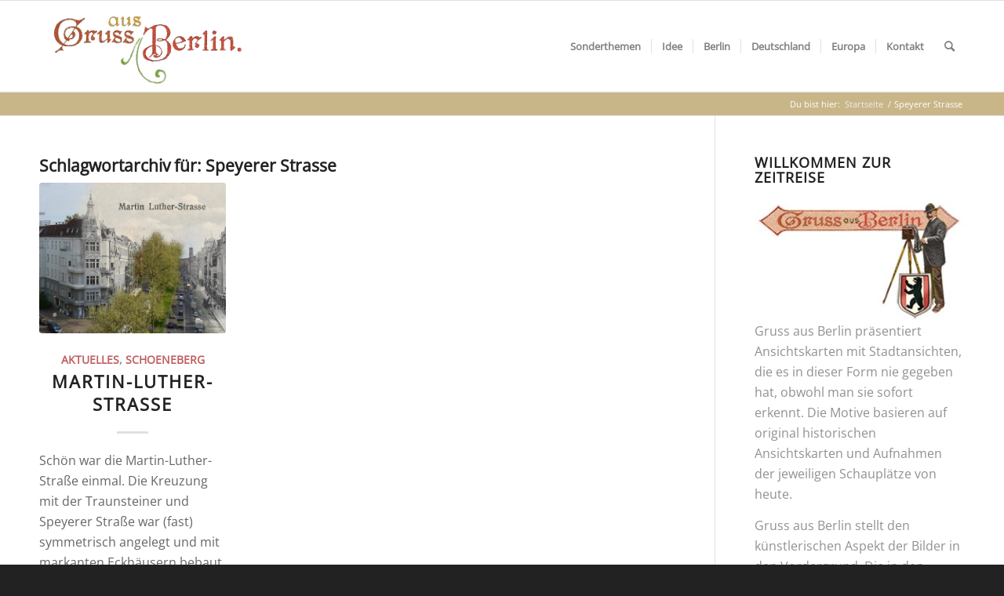

--- FILE ---
content_type: text/html; charset=UTF-8
request_url: https://gruss-aus-berlin.com/tag/speyerer-strasse/
body_size: 47472
content:
<!DOCTYPE html><html lang="de-DE" class="html_stretched responsive av-preloader-active av-preloader-enabled  html_header_top html_logo_left html_main_nav_header html_menu_right html_large html_header_sticky html_header_shrinking html_mobile_menu_phone html_header_searchicon html_content_align_center html_header_unstick_top_disabled html_header_stretch_disabled html_elegant-blog html_av-submenu-hidden html_av-submenu-display-click html_av-overlay-side html_av-overlay-side-classic html_av-submenu-noclone html_entry_id_5455 av-cookies-no-cookie-consent av-no-preview av-default-lightbox html_text_menu_active av-mobile-menu-switch-default"><head><meta charset="UTF-8" /><link media="all" href="https://gruss-aus-berlin.com/wp-content/cache/autoptimize/css/autoptimize_8ee4724c0629fd3e2812d4c7bcf790e5.css" rel="stylesheet"><link media="screen" href="https://gruss-aus-berlin.com/wp-content/cache/autoptimize/css/autoptimize_5ad3dd451545737521cba8637ec6db8d.css" rel="stylesheet"><title>Speyerer Strasse › Gruss aus Berlin</title><meta name="description" content="Martin-Luther-Strasse." /><meta name="robots" content="noindex, follow" /><link rel="canonical" href="https://gruss-aus-berlin.com/tag/speyerer-strasse/" /><meta name="viewport" content="width=device-width, initial-scale=1"><link rel="alternate" type="application/rss+xml" title="Gruss aus Berlin &raquo; Feed" href="https://gruss-aus-berlin.com/feed/" /><link rel="alternate" type="application/rss+xml" title="Gruss aus Berlin &raquo; Kommentar-Feed" href="https://gruss-aus-berlin.com/comments/feed/" /><link rel="alternate" type="application/rss+xml" title="Gruss aus Berlin &raquo; Speyerer Strasse Schlagwort-Feed" href="https://gruss-aus-berlin.com/tag/speyerer-strasse/feed/" /> <script type="text/javascript">window._wpemojiSettings = {"baseUrl":"https:\/\/s.w.org\/images\/core\/emoji\/14.0.0\/72x72\/","ext":".png","svgUrl":"https:\/\/s.w.org\/images\/core\/emoji\/14.0.0\/svg\/","svgExt":".svg","source":{"concatemoji":"https:\/\/gruss-aus-berlin.com\/wp-includes\/js\/wp-emoji-release.min.js?ver=b5ff156193607ba90668f06098789336"}};
/*! This file is auto-generated */
!function(i,n){var o,s,e;function c(e){try{var t={supportTests:e,timestamp:(new Date).valueOf()};sessionStorage.setItem(o,JSON.stringify(t))}catch(e){}}function p(e,t,n){e.clearRect(0,0,e.canvas.width,e.canvas.height),e.fillText(t,0,0);var t=new Uint32Array(e.getImageData(0,0,e.canvas.width,e.canvas.height).data),r=(e.clearRect(0,0,e.canvas.width,e.canvas.height),e.fillText(n,0,0),new Uint32Array(e.getImageData(0,0,e.canvas.width,e.canvas.height).data));return t.every(function(e,t){return e===r[t]})}function u(e,t,n){switch(t){case"flag":return n(e,"\ud83c\udff3\ufe0f\u200d\u26a7\ufe0f","\ud83c\udff3\ufe0f\u200b\u26a7\ufe0f")?!1:!n(e,"\ud83c\uddfa\ud83c\uddf3","\ud83c\uddfa\u200b\ud83c\uddf3")&&!n(e,"\ud83c\udff4\udb40\udc67\udb40\udc62\udb40\udc65\udb40\udc6e\udb40\udc67\udb40\udc7f","\ud83c\udff4\u200b\udb40\udc67\u200b\udb40\udc62\u200b\udb40\udc65\u200b\udb40\udc6e\u200b\udb40\udc67\u200b\udb40\udc7f");case"emoji":return!n(e,"\ud83e\udef1\ud83c\udffb\u200d\ud83e\udef2\ud83c\udfff","\ud83e\udef1\ud83c\udffb\u200b\ud83e\udef2\ud83c\udfff")}return!1}function f(e,t,n){var r="undefined"!=typeof WorkerGlobalScope&&self instanceof WorkerGlobalScope?new OffscreenCanvas(300,150):i.createElement("canvas"),a=r.getContext("2d",{willReadFrequently:!0}),o=(a.textBaseline="top",a.font="600 32px Arial",{});return e.forEach(function(e){o[e]=t(a,e,n)}),o}function t(e){var t=i.createElement("script");t.src=e,t.defer=!0,i.head.appendChild(t)}"undefined"!=typeof Promise&&(o="wpEmojiSettingsSupports",s=["flag","emoji"],n.supports={everything:!0,everythingExceptFlag:!0},e=new Promise(function(e){i.addEventListener("DOMContentLoaded",e,{once:!0})}),new Promise(function(t){var n=function(){try{var e=JSON.parse(sessionStorage.getItem(o));if("object"==typeof e&&"number"==typeof e.timestamp&&(new Date).valueOf()<e.timestamp+604800&&"object"==typeof e.supportTests)return e.supportTests}catch(e){}return null}();if(!n){if("undefined"!=typeof Worker&&"undefined"!=typeof OffscreenCanvas&&"undefined"!=typeof URL&&URL.createObjectURL&&"undefined"!=typeof Blob)try{var e="postMessage("+f.toString()+"("+[JSON.stringify(s),u.toString(),p.toString()].join(",")+"));",r=new Blob([e],{type:"text/javascript"}),a=new Worker(URL.createObjectURL(r),{name:"wpTestEmojiSupports"});return void(a.onmessage=function(e){c(n=e.data),a.terminate(),t(n)})}catch(e){}c(n=f(s,u,p))}t(n)}).then(function(e){for(var t in e)n.supports[t]=e[t],n.supports.everything=n.supports.everything&&n.supports[t],"flag"!==t&&(n.supports.everythingExceptFlag=n.supports.everythingExceptFlag&&n.supports[t]);n.supports.everythingExceptFlag=n.supports.everythingExceptFlag&&!n.supports.flag,n.DOMReady=!1,n.readyCallback=function(){n.DOMReady=!0}}).then(function(){return e}).then(function(){var e;n.supports.everything||(n.readyCallback(),(e=n.source||{}).concatemoji?t(e.concatemoji):e.wpemoji&&e.twemoji&&(t(e.twemoji),t(e.wpemoji)))}))}((window,document),window._wpemojiSettings);</script> <link rel='stylesheet' id='avia-dynamic-css' href='https://gruss-aus-berlin.com/wp-content/cache/autoptimize/css/autoptimize_single_1ae7b3887312a4abe53a9e0f9884947f.css?ver=67cdbf8b2ee5b' type='text/css' media='all' /> <script type="text/javascript" src="https://gruss-aus-berlin.com/wp-includes/js/jquery/jquery.min.js?ver=3.7.1" id="jquery-core-js"></script> <script type="text/javascript" id="burst-js-extra">var burst = {"cookie_retention_days":"30","beacon_url":"https:\/\/gruss-aus-berlin.com\/wp-content\/plugins\/burst-statistics\/endpoint.php","options":{"beacon_enabled":1,"enable_cookieless_tracking":1,"enable_turbo_mode":0,"do_not_track":0,"track_url_change":0},"goals":[],"goals_script_url":"https:\/\/gruss-aus-berlin.com\/wp-content\/plugins\/burst-statistics\/\/assets\/js\/build\/burst-goals.js?v=1.7.6"};</script> <script type="text/javascript" id="image-watermark-no-right-click-js-before">var iwArgsNoRightClick = {"rightclick":"Y","draganddrop":"Y"};</script> <link rel="https://api.w.org/" href="https://gruss-aus-berlin.com/wp-json/" /><link rel="alternate" type="application/json" href="https://gruss-aus-berlin.com/wp-json/wp/v2/tags/1028" /><link rel="EditURI" type="application/rsd+xml" title="RSD" href="https://gruss-aus-berlin.com/xmlrpc.php?rsd" /><link rel="profile" href="https://gmpg.org/xfn/11" /><link rel="alternate" type="application/rss+xml" title="Gruss aus Berlin RSS2 Feed" href="https://gruss-aus-berlin.com/feed/" /><link rel="pingback" href="https://gruss-aus-berlin.com/xmlrpc.php" /> <!--[if lt IE 9]><script src="https://gruss-aus-berlin.com/wp-content/themes/enfold/js/html5shiv.js"></script><![endif]--><link rel="icon" href="https://gruss-aus-berlin.com/wp-content/uploads/2011/08/Logo_favicon1.jpg" type="image/x-icon"></head><body data-rsssl=1 id="top" class="archive tag tag-speyerer-strasse tag-1028 stretched rtl_columns av-curtain-numeric open-sans-v34-latin-custom open-sans-v34-latin  avia-responsive-images-support" itemscope="itemscope" itemtype="https://schema.org/WebPage" ><div class='av-siteloader-wrap av-transition-enabled'><div class="av-siteloader-inner"><div class="av-siteloader-cell"><div class="av-siteloader"><div class="av-siteloader-extra"></div></div></div></div></div><div id='wrap_all'><header id='header' class='all_colors header_color light_bg_color  av_header_top av_logo_left av_main_nav_header av_menu_right av_large av_header_sticky av_header_shrinking av_header_stretch_disabled av_mobile_menu_phone av_header_searchicon av_header_unstick_top_disabled av_seperator_small_border av_bottom_nav_disabled ' data-av_shrink_factor='50' role="banner" itemscope="itemscope" itemtype="https://schema.org/WPHeader" ><div  id='header_main' class='container_wrap container_wrap_logo'><div class='container av-logo-container'><div class='inner-container'><span class='logo avia-standard-logo'><a href='https://gruss-aus-berlin.com/' class='' aria-label='Gruss aus Berlin' ><noscript><img src="https://gruss-aus-berlin.com/wp-content/uploads/2013/11/gruss-aus-berlin_logo.png" height="100" width="300" alt='Gruss aus Berlin' title='' /></noscript><img class="lazyload" src='data:image/svg+xml,%3Csvg%20xmlns=%22http://www.w3.org/2000/svg%22%20viewBox=%220%200%20300%20100%22%3E%3C/svg%3E' data-src="https://gruss-aus-berlin.com/wp-content/uploads/2013/11/gruss-aus-berlin_logo.png" height="100" width="300" alt='Gruss aus Berlin' title='' /></a></span><nav class='main_menu' data-selectname='Wähle eine Seite'  role="navigation" itemscope="itemscope" itemtype="https://schema.org/SiteNavigationElement" ><div class="avia-menu av-main-nav-wrap"><ul role="menu" class="menu av-main-nav" id="avia-menu"><li role="menuitem" id="menu-item-5067" class="menu-item menu-item-type-custom menu-item-object-custom menu-item-home menu-item-has-children menu-item-top-level menu-item-top-level-1"><a href="https://gruss-aus-berlin.com" itemprop="url" tabindex="0"><span class="avia-bullet"></span><span class="avia-menu-text">Sonderthemen</span><span class="avia-menu-fx"><span class="avia-arrow-wrap"><span class="avia-arrow"></span></span></span></a><ul class="sub-menu"><li role="menuitem" id="menu-item-6967" class="menu-item menu-item-type-post_type menu-item-object-page"><a href="https://gruss-aus-berlin.com/stadtpark-steglitz/" itemprop="url" tabindex="0"><span class="avia-bullet"></span><span class="avia-menu-text">Stadtpark Steglitz</span></a></li><li role="menuitem" id="menu-item-6462" class="menu-item menu-item-type-post_type menu-item-object-page"><a href="https://gruss-aus-berlin.com/die-mauer-1961-2021/" itemprop="url" tabindex="0"><span class="avia-bullet"></span><span class="avia-menu-text">Die Mauer 1961-2021</span></a></li><li role="menuitem" id="menu-item-5661" class="menu-item menu-item-type-post_type menu-item-object-page"><a href="https://gruss-aus-berlin.com/die-mauer-sie-steht-wieder/" itemprop="url" tabindex="0"><span class="avia-bullet"></span><span class="avia-menu-text">Die Mauer. Sie steht wieder!</span></a></li><li role="menuitem" id="menu-item-2256" class="menu-item menu-item-type-post_type menu-item-object-page"><a href="https://gruss-aus-berlin.com/potsdamer-platz/" itemprop="url" tabindex="0"><span class="avia-bullet"></span><span class="avia-menu-text">Potsdamer Platz Panorama</span></a></li><li role="menuitem" id="menu-item-2881" class="menu-item menu-item-type-post_type menu-item-object-page"><a href="https://gruss-aus-berlin.com/zeitreise-zur-stunde-null/" itemprop="url" tabindex="0"><span class="avia-bullet"></span><span class="avia-menu-text">Zeitreise zur Stunde Null</span></a></li><li role="menuitem" id="menu-item-6022" class="menu-item menu-item-type-post_type menu-item-object-page"><a href="https://gruss-aus-berlin.com/zeitreise-nach-eberswalde/" itemprop="url" tabindex="0"><span class="avia-bullet"></span><span class="avia-menu-text">Zeitreise nach Eberswalde</span></a></li><li role="menuitem" id="menu-item-4055" class="menu-item menu-item-type-post_type menu-item-object-page"><a href="https://gruss-aus-berlin.com/berliner-sehenswuerdigkeiten/" itemprop="url" tabindex="0"><span class="avia-bullet"></span><span class="avia-menu-text">Berliner Sehenswürdigkeiten</span></a></li><li role="menuitem" id="menu-item-2182" class="menu-item menu-item-type-post_type menu-item-object-page"><a href="https://gruss-aus-berlin.com/deportation/" itemprop="url" tabindex="0"><span class="avia-bullet"></span><span class="avia-menu-text">Deportation Berliner Juden</span></a></li><li role="menuitem" id="menu-item-3003" class="menu-item menu-item-type-post_type menu-item-object-page"><a href="https://gruss-aus-berlin.com/1000-jahre-leipzig/" itemprop="url" tabindex="0"><span class="avia-bullet"></span><span class="avia-menu-text">1000 Jahre Leipzig</span></a></li><li role="menuitem" id="menu-item-2198" class="menu-item menu-item-type-post_type menu-item-object-page"><a href="https://gruss-aus-berlin.com/die-autogerechte-stadt/" itemprop="url" tabindex="0"><span class="avia-bullet"></span><span class="avia-menu-text">Autogerechte Stadt</span></a></li></ul></li><li role="menuitem" id="menu-item-5068" class="menu-item menu-item-type-custom menu-item-object-custom menu-item-home menu-item-has-children menu-item-top-level menu-item-top-level-2"><a href="https://gruss-aus-berlin.com" itemprop="url" tabindex="0"><span class="avia-bullet"></span><span class="avia-menu-text">Idee</span><span class="avia-menu-fx"><span class="avia-arrow-wrap"><span class="avia-arrow"></span></span></span></a><ul class="sub-menu"><li role="menuitem" id="menu-item-1099" class="menu-item menu-item-type-post_type menu-item-object-page"><a href="https://gruss-aus-berlin.com/das-projekt/" itemprop="url" tabindex="0"><span class="avia-bullet"></span><span class="avia-menu-text">Zeitreisen seit 2010</span></a></li><li role="menuitem" id="menu-item-6631" class="menu-item menu-item-type-post_type menu-item-object-page"><a href="https://gruss-aus-berlin.com/das-projekt/ausstellungen/" itemprop="url" tabindex="0"><span class="avia-bullet"></span><span class="avia-menu-text">Ausstellungen</span></a></li><li role="menuitem" id="menu-item-2513" class="menu-item menu-item-type-post_type menu-item-object-page"><a href="https://gruss-aus-berlin.com/individuelle-motive/" itemprop="url" tabindex="0"><span class="avia-bullet"></span><span class="avia-menu-text">Individuelle Motive</span></a></li><li role="menuitem" id="menu-item-3121" class="menu-item menu-item-type-post_type menu-item-object-page"><a href="https://gruss-aus-berlin.com/texte-2/" itemprop="url" tabindex="0"><span class="avia-bullet"></span><span class="avia-menu-text">Herzerweichende Texte</span></a></li></ul></li><li role="menuitem" id="menu-item-5069" class="menu-item menu-item-type-custom menu-item-object-custom menu-item-home menu-item-has-children menu-item-top-level menu-item-top-level-3"><a href="https://gruss-aus-berlin.com" itemprop="url" tabindex="0"><span class="avia-bullet"></span><span class="avia-menu-text">Berlin</span><span class="avia-menu-fx"><span class="avia-arrow-wrap"><span class="avia-arrow"></span></span></span></a><ul class="sub-menu"><li role="menuitem" id="menu-item-3754" class="menu-item menu-item-type-taxonomy menu-item-object-category"><a href="https://gruss-aus-berlin.com/category/charlottenburg/" itemprop="url" tabindex="0"><span class="avia-bullet"></span><span class="avia-menu-text">Charlottenburg</span></a></li><li role="menuitem" id="menu-item-6332" class="menu-item menu-item-type-taxonomy menu-item-object-category"><a href="https://gruss-aus-berlin.com/category/friedrichshain/" itemprop="url" tabindex="0"><span class="avia-bullet"></span><span class="avia-menu-text">Friedrichshain</span></a></li><li role="menuitem" id="menu-item-3778" class="menu-item menu-item-type-taxonomy menu-item-object-category"><a href="https://gruss-aus-berlin.com/category/kreuzberg/" itemprop="url" tabindex="0"><span class="avia-bullet"></span><span class="avia-menu-text">Kreuzberg</span></a></li><li role="menuitem" id="menu-item-5421" class="menu-item menu-item-type-taxonomy menu-item-object-category"><a href="https://gruss-aus-berlin.com/category/lichtenberg/" itemprop="url" tabindex="0"><span class="avia-bullet"></span><span class="avia-menu-text">Lichtenberg</span></a></li><li role="menuitem" id="menu-item-3781" class="menu-item menu-item-type-taxonomy menu-item-object-category"><a href="https://gruss-aus-berlin.com/category/mitte/" itemprop="url" tabindex="0"><span class="avia-bullet"></span><span class="avia-menu-text">Mitte</span></a></li><li role="menuitem" id="menu-item-3779" class="menu-item menu-item-type-taxonomy menu-item-object-category"><a href="https://gruss-aus-berlin.com/category/moabit/" itemprop="url" tabindex="0"><span class="avia-bullet"></span><span class="avia-menu-text">Moabit</span></a></li><li role="menuitem" id="menu-item-3783" class="menu-item menu-item-type-taxonomy menu-item-object-category"><a href="https://gruss-aus-berlin.com/category/neukoelln/" itemprop="url" tabindex="0"><span class="avia-bullet"></span><span class="avia-menu-text">Neukölln</span></a></li><li role="menuitem" id="menu-item-6333" class="menu-item menu-item-type-taxonomy menu-item-object-category"><a href="https://gruss-aus-berlin.com/category/pankow/" itemprop="url" tabindex="0"><span class="avia-bullet"></span><span class="avia-menu-text">Pankow</span></a></li><li role="menuitem" id="menu-item-3785" class="menu-item menu-item-type-taxonomy menu-item-object-category"><a href="https://gruss-aus-berlin.com/category/prenzlauer-berg/" itemprop="url" tabindex="0"><span class="avia-bullet"></span><span class="avia-menu-text">Prenzlauer Berg</span></a></li><li role="menuitem" id="menu-item-5141" class="menu-item menu-item-type-taxonomy menu-item-object-category"><a href="https://gruss-aus-berlin.com/category/reinickendorf/" itemprop="url" tabindex="0"><span class="avia-bullet"></span><span class="avia-menu-text">Reinickendorf</span></a></li><li role="menuitem" id="menu-item-3780" class="menu-item menu-item-type-taxonomy menu-item-object-category"><a href="https://gruss-aus-berlin.com/category/schoeneberg/" itemprop="url" tabindex="0"><span class="avia-bullet"></span><span class="avia-menu-text">Schoeneberg</span></a></li><li role="menuitem" id="menu-item-3784" class="menu-item menu-item-type-taxonomy menu-item-object-category"><a href="https://gruss-aus-berlin.com/category/spandau/" itemprop="url" tabindex="0"><span class="avia-bullet"></span><span class="avia-menu-text">Spandau</span></a></li><li role="menuitem" id="menu-item-4634" class="menu-item menu-item-type-taxonomy menu-item-object-category"><a href="https://gruss-aus-berlin.com/category/steglitz-2/" itemprop="url" tabindex="0"><span class="avia-bullet"></span><span class="avia-menu-text">Steglitz</span></a></li><li role="menuitem" id="menu-item-6334" class="menu-item menu-item-type-taxonomy menu-item-object-category"><a href="https://gruss-aus-berlin.com/category/tempelhof/" itemprop="url" tabindex="0"><span class="avia-bullet"></span><span class="avia-menu-text">Tempelhof</span></a></li><li role="menuitem" id="menu-item-3786" class="menu-item menu-item-type-taxonomy menu-item-object-category"><a href="https://gruss-aus-berlin.com/category/wedding/" itemprop="url" tabindex="0"><span class="avia-bullet"></span><span class="avia-menu-text">Wedding</span></a></li><li role="menuitem" id="menu-item-3782" class="menu-item menu-item-type-taxonomy menu-item-object-category"><a href="https://gruss-aus-berlin.com/category/wilmersdorf/" itemprop="url" tabindex="0"><span class="avia-bullet"></span><span class="avia-menu-text">Wilmersdorf</span></a></li></ul></li><li role="menuitem" id="menu-item-5071" class="menu-item menu-item-type-custom menu-item-object-custom menu-item-home menu-item-has-children menu-item-top-level menu-item-top-level-4"><a href="https://gruss-aus-berlin.com" itemprop="url" tabindex="0"><span class="avia-bullet"></span><span class="avia-menu-text">Deutschland</span><span class="avia-menu-fx"><span class="avia-arrow-wrap"><span class="avia-arrow"></span></span></span></a><ul class="sub-menu"><li role="menuitem" id="menu-item-5773" class="menu-item menu-item-type-taxonomy menu-item-object-category"><a href="https://gruss-aus-berlin.com/category/aue/" itemprop="url" tabindex="0"><span class="avia-bullet"></span><span class="avia-menu-text">Aue</span></a></li><li role="menuitem" id="menu-item-4599" class="menu-item menu-item-type-taxonomy menu-item-object-category"><a href="https://gruss-aus-berlin.com/category/duesseldorf/" itemprop="url" tabindex="0"><span class="avia-bullet"></span><span class="avia-menu-text">Düsseldorf</span></a></li><li role="menuitem" id="menu-item-5740" class="menu-item menu-item-type-taxonomy menu-item-object-category"><a href="https://gruss-aus-berlin.com/category/eberswalde/" itemprop="url" tabindex="0"><span class="avia-bullet"></span><span class="avia-menu-text">Eberswalde</span></a></li><li role="menuitem" id="menu-item-4853" class="menu-item menu-item-type-taxonomy menu-item-object-category"><a href="https://gruss-aus-berlin.com/category/hamburg/" itemprop="url" tabindex="0"><span class="avia-bullet"></span><span class="avia-menu-text">Hamburg</span></a></li><li role="menuitem" id="menu-item-5772" class="menu-item menu-item-type-taxonomy menu-item-object-category"><a href="https://gruss-aus-berlin.com/category/jena/" itemprop="url" tabindex="0"><span class="avia-bullet"></span><span class="avia-menu-text">Jena</span></a></li><li role="menuitem" id="menu-item-4020" class="menu-item menu-item-type-taxonomy menu-item-object-category"><a href="https://gruss-aus-berlin.com/category/1000-jahre-leipzig/" itemprop="url" tabindex="0"><span class="avia-bullet"></span><span class="avia-menu-text">Leipzig</span></a></li><li role="menuitem" id="menu-item-3789" class="menu-item menu-item-type-taxonomy menu-item-object-category"><a href="https://gruss-aus-berlin.com/category/luebeck/" itemprop="url" tabindex="0"><span class="avia-bullet"></span><span class="avia-menu-text">Lübeck</span></a></li><li role="menuitem" id="menu-item-5276" class="menu-item menu-item-type-taxonomy menu-item-object-category"><a href="https://gruss-aus-berlin.com/category/stralsund/" itemprop="url" tabindex="0"><span class="avia-bullet"></span><span class="avia-menu-text">Stralsund</span></a></li></ul></li><li role="menuitem" id="menu-item-5073" class="menu-item menu-item-type-custom menu-item-object-custom menu-item-home menu-item-has-children menu-item-top-level menu-item-top-level-5"><a href="https://gruss-aus-berlin.com" itemprop="url" tabindex="0"><span class="avia-bullet"></span><span class="avia-menu-text">Europa</span><span class="avia-menu-fx"><span class="avia-arrow-wrap"><span class="avia-arrow"></span></span></span></a><ul class="sub-menu"><li role="menuitem" id="menu-item-4754" class="menu-item menu-item-type-taxonomy menu-item-object-category"><a href="https://gruss-aus-berlin.com/category/belgrad/" itemprop="url" tabindex="0"><span class="avia-bullet"></span><span class="avia-menu-text">Belgrad / Serbien</span></a></li><li role="menuitem" id="menu-item-4440" class="menu-item menu-item-type-taxonomy menu-item-object-category"><a href="https://gruss-aus-berlin.com/category/breslau/" itemprop="url" tabindex="0"><span class="avia-bullet"></span><span class="avia-menu-text">Breslau / Polen</span></a></li><li role="menuitem" id="menu-item-5707" class="menu-item menu-item-type-taxonomy menu-item-object-category"><a href="https://gruss-aus-berlin.com/category/bukarest/" itemprop="url" tabindex="0"><span class="avia-bullet"></span><span class="avia-menu-text">Bukarest / Rumänien</span></a></li><li role="menuitem" id="menu-item-3787" class="menu-item menu-item-type-taxonomy menu-item-object-category"><a href="https://gruss-aus-berlin.com/category/edinburgh-schottland/" itemprop="url" tabindex="0"><span class="avia-bullet"></span><span class="avia-menu-text">Edinburgh / Schottland</span></a></li><li role="menuitem" id="menu-item-4600" class="menu-item menu-item-type-taxonomy menu-item-object-category"><a href="https://gruss-aus-berlin.com/category/kopenhagen/" itemprop="url" tabindex="0"><span class="avia-bullet"></span><span class="avia-menu-text">Kopenhagen / Dänemark</span></a></li><li role="menuitem" id="menu-item-5798" class="menu-item menu-item-type-taxonomy menu-item-object-category"><a href="https://gruss-aus-berlin.com/category/lemberg-ukraine/" itemprop="url" tabindex="0"><span class="avia-bullet"></span><span class="avia-menu-text">Lemberg / Ukraine</span></a></li><li role="menuitem" id="menu-item-3788" class="menu-item menu-item-type-taxonomy menu-item-object-category"><a href="https://gruss-aus-berlin.com/category/liepaja-lettland/" itemprop="url" tabindex="0"><span class="avia-bullet"></span><span class="avia-menu-text">Liepaja / Lettland</span></a></li><li role="menuitem" id="menu-item-4076" class="menu-item menu-item-type-taxonomy menu-item-object-category"><a href="https://gruss-aus-berlin.com/category/riga/" itemprop="url" tabindex="0"><span class="avia-bullet"></span><span class="avia-menu-text">Riga / Lettland</span></a></li><li role="menuitem" id="menu-item-5300" class="menu-item menu-item-type-taxonomy menu-item-object-category"><a href="https://gruss-aus-berlin.com/category/tallinn-estland/" itemprop="url" tabindex="0"><span class="avia-bullet"></span><span class="avia-menu-text">Tallinn / Estland</span></a></li><li role="menuitem" id="menu-item-5256" class="menu-item menu-item-type-taxonomy menu-item-object-category"><a href="https://gruss-aus-berlin.com/category/vilnius/" itemprop="url" tabindex="0"><span class="avia-bullet"></span><span class="avia-menu-text">Vilnius / Litauen</span></a></li><li role="menuitem" id="menu-item-3790" class="menu-item menu-item-type-taxonomy menu-item-object-category"><a href="https://gruss-aus-berlin.com/category/warschau-polen/" itemprop="url" tabindex="0"><span class="avia-bullet"></span><span class="avia-menu-text">Warschau / Polen</span></a></li></ul></li><li role="menuitem" id="menu-item-5074" class="menu-item menu-item-type-custom menu-item-object-custom menu-item-home menu-item-has-children menu-item-top-level menu-item-top-level-6"><a href="https://gruss-aus-berlin.com" itemprop="url" tabindex="0"><span class="avia-bullet"></span><span class="avia-menu-text">Kontakt</span><span class="avia-menu-fx"><span class="avia-arrow-wrap"><span class="avia-arrow"></span></span></span></a><ul class="sub-menu"><li role="menuitem" id="menu-item-349" class="menu-item menu-item-type-post_type menu-item-object-page"><a href="https://gruss-aus-berlin.com/kontakt/" itemprop="url" tabindex="0"><span class="avia-bullet"></span><span class="avia-menu-text">Mail</span></a></li><li role="menuitem" id="menu-item-4843" class="menu-item menu-item-type-post_type menu-item-object-page"><a href="https://gruss-aus-berlin.com/impressum/" itemprop="url" tabindex="0"><span class="avia-bullet"></span><span class="avia-menu-text">Impressum</span></a></li><li role="menuitem" id="menu-item-4819" class="menu-item menu-item-type-post_type menu-item-object-page"><a href="https://gruss-aus-berlin.com/datenschutz/" itemprop="url" tabindex="0"><span class="avia-bullet"></span><span class="avia-menu-text">Datenschutz</span></a></li></ul></li><li id="menu-item-search" class="noMobile menu-item menu-item-search-dropdown menu-item-avia-special" role="menuitem"><a aria-label="Suche" href="?s=" rel="nofollow" data-avia-search-tooltip="  &lt;form role=&quot;search&quot; action=&quot;https://gruss-aus-berlin.com/&quot; id=&quot;searchform&quot; method=&quot;get&quot; class=&quot;&quot;&gt;
 &lt;div&gt;
 &lt;input type=&quot;submit&quot; value=&quot;&quot; id=&quot;searchsubmit&quot; class=&quot;button avia-font-entypo-fontello&quot; /&gt;
 &lt;input type=&quot;text&quot; id=&quot;s&quot; name=&quot;s&quot; value=&quot;&quot; placeholder=&#039;Suche&#039; /&gt;
 &lt;/div&gt;
&lt;/form&gt;
" aria-hidden='false' data-av_icon='' data-av_iconfont='entypo-fontello'><span class="avia_hidden_link_text">Suche</span></a></li><li class="av-burger-menu-main menu-item-avia-special " role="menuitem"> <a href="#" aria-label="Menü" aria-hidden="false"> <span class="av-hamburger av-hamburger--spin av-js-hamburger"> <span class="av-hamburger-box"> <span class="av-hamburger-inner"></span> <strong>Menü</strong> </span> </span> <span class="avia_hidden_link_text">Menü</span> </a></li></ul></div></nav></div></div></div><div class="header_bg"></div></header><div id='main' class='all_colors' data-scroll-offset='116'><div class='stretch_full container_wrap alternate_color dark_bg_color empty_title  title_container'><div class='container'><div class="breadcrumb breadcrumbs avia-breadcrumbs"><div class="breadcrumb-trail" ><span class="trail-before"><span class="breadcrumb-title">Du bist hier:</span></span> <span  itemscope="itemscope" itemtype="https://schema.org/BreadcrumbList" ><span  itemscope="itemscope" itemtype="https://schema.org/ListItem" itemprop="itemListElement" ><a itemprop="url" href="https://gruss-aus-berlin.com" title="Gruss aus Berlin" rel="home" class="trail-begin"><span itemprop="name">Startseite</span></a><span itemprop="position" class="hidden">1</span></span></span> <span class="sep">/</span> <span class="trail-end">Speyerer Strasse</span></div></div></div></div><div class='container_wrap container_wrap_first main_color sidebar_right'><div class='container template-blog '><main class='content av-content-small alpha units av-main-tag'  role="main" itemprop="mainContentOfPage" itemscope="itemscope" itemtype="https://schema.org/Blog" ><div class="category-term-description"></div><div class="entry-content-wrapper"><h3 class='post-title tag-page-post-type-title '>Schlagwortarchiv für: <span>Speyerer Strasse</span></h3><div  data-slideshow-options="{&quot;animation&quot;:&quot;fade&quot;,&quot;autoplay&quot;:false,&quot;loop_autoplay&quot;:&quot;once&quot;,&quot;interval&quot;:5,&quot;loop_manual&quot;:&quot;manual-endless&quot;,&quot;autoplay_stopper&quot;:false,&quot;noNavigation&quot;:false,&quot;show_slide_delay&quot;:90}" class='avia-content-slider avia-content-grid-active avia-content-slider1 avia-content-slider-odd avia-builder-el-no-sibling av-slideshow-ui av-control-default   av-no-slider-navigation av-slideshow-manual av-loop-once av-loop-manual-endless '  itemscope="itemscope" itemtype="https://schema.org/Blog" ><div class="avia-content-slider-inner"><div class="slide-entry-wrap"><article class='slide-entry flex_column  post-entry post-entry-5455 slide-entry-overview slide-loop-1 slide-parity-odd  post-entry-last  av_one_third first real-thumbnail posttype-post post-format-standard'  itemscope="itemscope" itemtype="https://schema.org/BlogPosting" itemprop="blogPost" ><a href='https://gruss-aus-berlin.com/schoeneberg/martin-luther-strasse-2/' data-rel='slide-1' class='slide-image' title='Martin-Luther-Strasse'><img width="495" height="400" src="https://gruss-aus-berlin.com/wp-content/uploads/2019/01/Bild_Sch_Martin_Luther_web-495x400.jpg" class="wp-image-5371 avia-img-lazy-loading-not-5371 attachment-portfolio size-portfolio wp-post-image" alt="" decoding="async" fetchpriority="high" /></a><div class="slide-content"><header class="entry-content-header"><span class="blog-categories minor-meta"><a href="https://gruss-aus-berlin.com/category/aktuelles/" rel="tag">Aktuelles</a>, <a href="https://gruss-aus-berlin.com/category/schoeneberg/" rel="tag">Schoeneberg</a> </span><h3 class='slide-entry-title entry-title '  itemprop="headline" ><a href='https://gruss-aus-berlin.com/schoeneberg/martin-luther-strasse-2/' title='Martin-Luther-Strasse'>Martin-Luther-Strasse</a></h3><span class="av-vertical-delimiter"></span></header><div class='slide-entry-excerpt entry-content'  itemprop="text" >Schön war die Martin-Luther-Straße einmal. Die Kreuzung mit der Traunsteiner und Speyerer Straße war (fast) symmetrisch angelegt und mit markanten Eckhäusern bebaut. Von Giebeln und Türmchen ist wenig erhalten. Wo sich heute ein Auspuff-Service,…</div></div><footer class="entry-footer"><div class="slide-meta"><time class='slide-meta-time updated'  itemprop="datePublished" datetime="2019-01-25T21:20:57+01:00" >25. Januar 2019</time></div></footer><span class='hidden'> <span class='av-structured-data'  itemprop="image" itemscope="itemscope" itemtype="https://schema.org/ImageObject" > <span itemprop='url'>https://gruss-aus-berlin.com/wp-content/uploads/2019/01/Bild_Sch_Martin_Luther_web.jpg</span> <span itemprop='height'>493</span> <span itemprop='width'>960</span> </span> <span class='av-structured-data'  itemprop="publisher" itemtype="https://schema.org/Organization" itemscope="itemscope" > <span itemprop='name'>Alexander Kupsch</span> <span itemprop='logo' itemscope itemtype='https://schema.org/ImageObject'> <span itemprop='url'>https://gruss-aus-berlin.com/wp-content/uploads/2013/11/gruss-aus-berlin_logo.png</span> </span> </span><span class='av-structured-data'  itemprop="author" itemscope="itemscope" itemtype="https://schema.org/Person" ><span itemprop='name'>Alexander Kupsch</span></span><span class='av-structured-data'  itemprop="datePublished" datetime="2019-01-25T21:20:57+01:00" >2019-01-25 21:20:57</span><span class='av-structured-data'  itemprop="dateModified" itemtype="https://schema.org/dateModified" >2019-01-26 23:31:52</span><span class='av-structured-data'  itemprop="mainEntityOfPage" itemtype="https://schema.org/mainEntityOfPage" ><span itemprop='name'>Martin-Luther-Strasse</span></span></span></article></div></div></div></div></main><aside class='sidebar sidebar_right   alpha units'  role="complementary" itemscope="itemscope" itemtype="https://schema.org/WPSideBar" ><div class="inner_sidebar extralight-border"><section id="text-8" class="widget clearfix widget_text"><h3 class="widgettitle">Willkommen zur Zeitreise</h3><div class="textwidget"><p><a href="https://gruss-aus-berlin.com/wp-content/uploads/2016/01/Sidebar_Bezirke-Berlin3.jpg"><noscript><img src="https://gruss-aus-berlin.com/wp-content/uploads/2016/01/Sidebar_Bezirke-Berlin3.jpg" alt="Sidebar_Bezirke-Berlin" width="310" height="180" class="alignleft size-full wp-image-3794" /></noscript><img src='data:image/svg+xml,%3Csvg%20xmlns=%22http://www.w3.org/2000/svg%22%20viewBox=%220%200%20310%20180%22%3E%3C/svg%3E' data-src="https://gruss-aus-berlin.com/wp-content/uploads/2016/01/Sidebar_Bezirke-Berlin3.jpg" alt="Sidebar_Bezirke-Berlin" width="310" height="180" class="lazyload alignleft size-full wp-image-3794" /></a></p><p>Gruss aus Berlin präsentiert Ansichtskarten mit Stadtansichten, die es in dieser Form nie gegeben hat, obwohl man sie sofort erkennt. Die Motive basieren auf original historischen Ansichtskarten und Aufnahmen der jeweiligen Schauplätze von heute.</p><p>Gruss aus Berlin stellt den künstlerischen Aspekt der Bilder in den Vordergrund. Die in den Bildbeschreibungen genannten Daten und Fakten sind nach bestem Gewissen der erhältlichen Fachliteratur zum Bezirk und seiner Geschichte entnommen. Wenn Sie Ergänzungen dazu haben, helfen Sie bitte mit und senden uns eine Nachricht über die Kontakt-Seite.</p></div> <span class="seperator extralight-border"></span></section><section id="search-4" class="widget clearfix widget_search"><h3 class="widgettitle">Strasse suchen</h3><form action="https://gruss-aus-berlin.com/" id="searchform" method="get" class=""><div> <input type="submit" value="" id="searchsubmit" class="button avia-font-entypo-fontello" /> <input type="text" id="s" name="s" value="" placeholder='Suche' /></div></form> <span class="seperator extralight-border"></span></section><section id="tag_cloud-13" class="widget clearfix widget_tag_cloud"><h3 class="widgettitle">Schlagwörter</h3><div class="tagcloud"><a href="https://gruss-aus-berlin.com/tag/2-weltkrieg/" class="tag-cloud-link tag-link-24 tag-link-position-1" style="font-size: 18.208333333333pt;" aria-label="2. Weltkrieg (29 Einträge)">2. Weltkrieg</a> <a href="https://gruss-aus-berlin.com/tag/1000-jahre-leipzig/" class="tag-cloud-link tag-link-637 tag-link-position-2" style="font-size: 12.8125pt;" aria-label="1000 Jahre Leipzig (12 Einträge)">1000 Jahre Leipzig</a> <a href="https://gruss-aus-berlin.com/tag/alt-moabit/" class="tag-cloud-link tag-link-25 tag-link-position-3" style="font-size: 8pt;" aria-label="Alt-Moabit (5 Einträge)">Alt-Moabit</a> <a href="https://gruss-aus-berlin.com/tag/altstadt/" class="tag-cloud-link tag-link-660 tag-link-position-4" style="font-size: 12.8125pt;" aria-label="Altstadt (12 Einträge)">Altstadt</a> <a href="https://gruss-aus-berlin.com/tag/ansichtskarte/" class="tag-cloud-link tag-link-756 tag-link-position-5" style="font-size: 12.8125pt;" aria-label="Ansichtskarte (12 Einträge)">Ansichtskarte</a> <a href="https://gruss-aus-berlin.com/tag/bahnhof/" class="tag-cloud-link tag-link-111 tag-link-position-6" style="font-size: 11.791666666667pt;" aria-label="Bahnhof (10 Einträge)">Bahnhof</a> <a href="https://gruss-aus-berlin.com/tag/belgrad/" class="tag-cloud-link tag-link-904 tag-link-position-7" style="font-size: 10.479166666667pt;" aria-label="Belgrad (8 Einträge)">Belgrad</a> <a href="https://gruss-aus-berlin.com/tag/beograd/" class="tag-cloud-link tag-link-905 tag-link-position-8" style="font-size: 10.479166666667pt;" aria-label="Beograd (8 Einträge)">Beograd</a> <a href="https://gruss-aus-berlin.com/tag/berlin-mitte/" class="tag-cloud-link tag-link-165 tag-link-position-9" style="font-size: 10.479166666667pt;" aria-label="Berlin Mitte (8 Einträge)">Berlin Mitte</a> <a href="https://gruss-aus-berlin.com/tag/breslau/" class="tag-cloud-link tag-link-870 tag-link-position-10" style="font-size: 12.375pt;" aria-label="Breslau (11 Einträge)">Breslau</a> <a href="https://gruss-aus-berlin.com/tag/charlottenburg/" class="tag-cloud-link tag-link-622 tag-link-position-11" style="font-size: 12.375pt;" aria-label="Charlottenburg (11 Einträge)">Charlottenburg</a> <a href="https://gruss-aus-berlin.com/tag/daenemark/" class="tag-cloud-link tag-link-876 tag-link-position-12" style="font-size: 9.0208333333333pt;" aria-label="Dänemark (6 Einträge)">Dänemark</a> <a href="https://gruss-aus-berlin.com/tag/friedrichstrasse/" class="tag-cloud-link tag-link-309 tag-link-position-13" style="font-size: 11.208333333333pt;" aria-label="Friedrichstrasse (9 Einträge)">Friedrichstrasse</a> <a href="https://gruss-aus-berlin.com/tag/grunderzeit/" class="tag-cloud-link tag-link-145 tag-link-position-14" style="font-size: 11.208333333333pt;" aria-label="Gründerzeit (9 Einträge)">Gründerzeit</a> <a href="https://gruss-aus-berlin.com/tag/hamburg/" class="tag-cloud-link tag-link-751 tag-link-position-15" style="font-size: 13.395833333333pt;" aria-label="Hamburg (13 Einträge)">Hamburg</a> <a href="https://gruss-aus-berlin.com/tag/hansaviertel/" class="tag-cloud-link tag-link-44 tag-link-position-16" style="font-size: 9.0208333333333pt;" aria-label="Hansaviertel (6 Einträge)">Hansaviertel</a> <a href="https://gruss-aus-berlin.com/tag/hauptbahnhof/" class="tag-cloud-link tag-link-39 tag-link-position-17" style="font-size: 8pt;" aria-label="Hauptbahnhof (5 Einträge)">Hauptbahnhof</a> <a href="https://gruss-aus-berlin.com/tag/historisch/" class="tag-cloud-link tag-link-640 tag-link-position-18" style="font-size: 22pt;" aria-label="historisch (54 Einträge)">historisch</a> <a href="https://gruss-aus-berlin.com/tag/hochbahn/" class="tag-cloud-link tag-link-146 tag-link-position-19" style="font-size: 9.0208333333333pt;" aria-label="Hochbahn (6 Einträge)">Hochbahn</a> <a href="https://gruss-aus-berlin.com/tag/kino/" class="tag-cloud-link tag-link-77 tag-link-position-20" style="font-size: 8pt;" aria-label="Kino (5 Einträge)">Kino</a> <a href="https://gruss-aus-berlin.com/tag/kopenhagen/" class="tag-cloud-link tag-link-875 tag-link-position-21" style="font-size: 9.0208333333333pt;" aria-label="Kopenhagen (6 Einträge)">Kopenhagen</a> <a href="https://gruss-aus-berlin.com/tag/kreuzberg/" class="tag-cloud-link tag-link-623 tag-link-position-22" style="font-size: 9.0208333333333pt;" aria-label="Kreuzberg (6 Einträge)">Kreuzberg</a> <a href="https://gruss-aus-berlin.com/tag/latvia/" class="tag-cloud-link tag-link-735 tag-link-position-23" style="font-size: 11.208333333333pt;" aria-label="Latvia (9 Einträge)">Latvia</a> <a href="https://gruss-aus-berlin.com/tag/leipzig/" class="tag-cloud-link tag-link-636 tag-link-position-24" style="font-size: 12.8125pt;" aria-label="Leipzig (12 Einträge)">Leipzig</a> <a href="https://gruss-aus-berlin.com/tag/lettland/" class="tag-cloud-link tag-link-734 tag-link-position-25" style="font-size: 11.208333333333pt;" aria-label="Lettland (9 Einträge)">Lettland</a> <a href="https://gruss-aus-berlin.com/tag/mitte/" class="tag-cloud-link tag-link-624 tag-link-position-26" style="font-size: 12.8125pt;" aria-label="Mitte (12 Einträge)">Mitte</a> <a href="https://gruss-aus-berlin.com/tag/moabit/" class="tag-cloud-link tag-link-829 tag-link-position-27" style="font-size: 14.125pt;" aria-label="Moabit (15 Einträge)">Moabit</a> <a href="https://gruss-aus-berlin.com/tag/neukoelln/" class="tag-cloud-link tag-link-697 tag-link-position-28" style="font-size: 11.791666666667pt;" aria-label="Neukölln (10 Einträge)">Neukölln</a> <a href="https://gruss-aus-berlin.com/tag/postkarte/" class="tag-cloud-link tag-link-639 tag-link-position-29" style="font-size: 22pt;" aria-label="Postkarte (54 Einträge)">Postkarte</a> <a href="https://gruss-aus-berlin.com/tag/potsdamer-platz/" class="tag-cloud-link tag-link-149 tag-link-position-30" style="font-size: 9.75pt;" aria-label="Potsdamer Platz (7 Einträge)">Potsdamer Platz</a> <a href="https://gruss-aus-berlin.com/tag/rathaus/" class="tag-cloud-link tag-link-326 tag-link-position-31" style="font-size: 14.125pt;" aria-label="Rathaus (15 Einträge)">Rathaus</a> <a href="https://gruss-aus-berlin.com/tag/riga/" class="tag-cloud-link tag-link-813 tag-link-position-32" style="font-size: 9.75pt;" aria-label="Riga (7 Einträge)">Riga</a> <a href="https://gruss-aus-berlin.com/tag/rixdorf/" class="tag-cloud-link tag-link-698 tag-link-position-33" style="font-size: 9.0208333333333pt;" aria-label="Rixdorf (6 Einträge)">Rixdorf</a> <a href="https://gruss-aus-berlin.com/tag/schoeneberg/" class="tag-cloud-link tag-link-621 tag-link-position-34" style="font-size: 11.208333333333pt;" aria-label="Schoeneberg (9 Einträge)">Schoeneberg</a> <a href="https://gruss-aus-berlin.com/tag/serbia/" class="tag-cloud-link tag-link-907 tag-link-position-35" style="font-size: 9.75pt;" aria-label="Serbia (7 Einträge)">Serbia</a> <a href="https://gruss-aus-berlin.com/tag/serbien/" class="tag-cloud-link tag-link-906 tag-link-position-36" style="font-size: 10.479166666667pt;" aria-label="Serbien (8 Einträge)">Serbien</a> <a href="https://gruss-aus-berlin.com/tag/spandau/" class="tag-cloud-link tag-link-658 tag-link-position-37" style="font-size: 9.0208333333333pt;" aria-label="Spandau (6 Einträge)">Spandau</a> <a href="https://gruss-aus-berlin.com/tag/spree/" class="tag-cloud-link tag-link-94 tag-link-position-38" style="font-size: 11.791666666667pt;" aria-label="Spree (10 Einträge)">Spree</a> <a href="https://gruss-aus-berlin.com/tag/strasenbahn/" class="tag-cloud-link tag-link-69 tag-link-position-39" style="font-size: 8pt;" aria-label="Straßenbahn (5 Einträge)">Straßenbahn</a> <a href="https://gruss-aus-berlin.com/tag/u-bahn/" class="tag-cloud-link tag-link-150 tag-link-position-40" style="font-size: 10.479166666667pt;" aria-label="U-Bahn (8 Einträge)">U-Bahn</a> <a href="https://gruss-aus-berlin.com/tag/wedding/" class="tag-cloud-link tag-link-627 tag-link-position-41" style="font-size: 10.479166666667pt;" aria-label="Wedding (8 Einträge)">Wedding</a> <a href="https://gruss-aus-berlin.com/tag/weltkrieg/" class="tag-cloud-link tag-link-91 tag-link-position-42" style="font-size: 9.75pt;" aria-label="Weltkrieg (7 Einträge)">Weltkrieg</a> <a href="https://gruss-aus-berlin.com/tag/wilmersdorf/" class="tag-cloud-link tag-link-625 tag-link-position-43" style="font-size: 9.0208333333333pt;" aria-label="Wilmersdorf (6 Einträge)">Wilmersdorf</a> <a href="https://gruss-aus-berlin.com/tag/wroclaw/" class="tag-cloud-link tag-link-874 tag-link-position-44" style="font-size: 12.375pt;" aria-label="Wroclaw (11 Einträge)">Wroclaw</a> <a href="https://gruss-aus-berlin.com/tag/zweiter-weltkrieg/" class="tag-cloud-link tag-link-514 tag-link-position-45" style="font-size: 9.75pt;" aria-label="Zweiter Weltkrieg (7 Einträge)">Zweiter Weltkrieg</a></div> <span class="seperator extralight-border"></span></section><section id="search-6" class="widget clearfix widget_search"><h3 class="widgettitle">Strasse suchen</h3><form action="https://gruss-aus-berlin.com/" id="searchform" method="get" class=""><div> <input type="submit" value="" id="searchsubmit" class="button avia-font-entypo-fontello" /> <input type="text" id="s" name="s" value="" placeholder='Suche' /></div></form> <span class="seperator extralight-border"></span></section></div></aside></div></div><footer class='container_wrap socket_color' id='socket'  role="contentinfo" itemscope="itemscope" itemtype="https://schema.org/WPFooter" ><div class='container'> <span class='copyright'>© Copyright - Gruss aus Berlin Verlag </span><ul class='noLightbox social_bookmarks icon_count_3'><li class='social_bookmarks_facebook av-social-link-facebook social_icon_1'><a target="_blank" aria-label="Link zu Facebook" href='https://www.facebook.com/Grussausberlin/?ref=hl' aria-hidden='false' data-av_icon='' data-av_iconfont='entypo-fontello' title='Facebook' rel="noopener"><span class='avia_hidden_link_text'>Facebook</span></a></li><li class='social_bookmarks_instagram av-social-link-instagram social_icon_2'><a target="_blank" aria-label="Link zu Instagram" href='https://www.instagram.com/gruss_aus_berlin/?hl=de' aria-hidden='false' data-av_icon='' data-av_iconfont='entypo-fontello' title='Instagram' rel="noopener"><span class='avia_hidden_link_text'>Instagram</span></a></li><li class='social_bookmarks_youtube av-social-link-youtube social_icon_3'><a target="_blank" aria-label="Link zu Youtube" href='https://www.youtube.com/channel/UCm2ezS89-YS8UeItevBpLEA' aria-hidden='false' data-av_icon='' data-av_iconfont='entypo-fontello' title='Youtube' rel="noopener"><span class='avia_hidden_link_text'>Youtube</span></a></li></ul></div></footer></div></div> <!--[if lte IE 8]><style type="text/css">.bg_container {
			-ms-filter:"progid:DXImageTransform.Microsoft.AlphaImageLoader(src='https://gruss-aus-berlin.com/wp-content/themes/enfold/images/background-images/ios-linen-light.png', sizingMethod='scale')";
			filter:progid:DXImageTransform.Microsoft.AlphaImageLoader(src='https://gruss-aus-berlin.com/wp-content/themes/enfold/images/background-images/ios-linen-light.png', sizingMethod='scale');
			}</style><![endif]--><div class='lazyload bg_container' data-bg="https://gruss-aus-berlin.com/wp-content/themes/enfold/images/background-images/ios-linen-light.png" style='background-image:url(data:image/svg+xml,%3Csvg%20xmlns=%22http://www.w3.org/2000/svg%22%20viewBox=%220%200%20500%20300%22%3E%3C/svg%3E);'></div> <a href='#top' title='Nach oben scrollen' id='scroll-top-link' aria-hidden='true' data-av_icon='' data-av_iconfont='entypo-fontello' tabindex='-1'><span class="avia_hidden_link_text">Nach oben scrollen</span></a><div id="fb-root"></div> <script type='text/javascript'>var avia_framework_globals = avia_framework_globals || {};
    avia_framework_globals.frameworkUrl = 'https://gruss-aus-berlin.com/wp-content/themes/enfold/framework/';
    avia_framework_globals.installedAt = 'https://gruss-aus-berlin.com/wp-content/themes/enfold/';
    avia_framework_globals.ajaxurl = 'https://gruss-aus-berlin.com/wp-admin/admin-ajax.php';</script> <noscript><style>.lazyload{display:none;}</style></noscript><script data-noptimize="1">window.lazySizesConfig=window.lazySizesConfig||{};window.lazySizesConfig.loadMode=1;</script><script async data-noptimize="1" src='https://gruss-aus-berlin.com/wp-content/plugins/autoptimize/classes/external/js/lazysizes.min.js?ao_version=3.1.13'></script> <script defer src="https://gruss-aus-berlin.com/wp-content/cache/autoptimize/js/autoptimize_5642699dba569cbd6f0145ce47923ef9.js"></script></body></html>